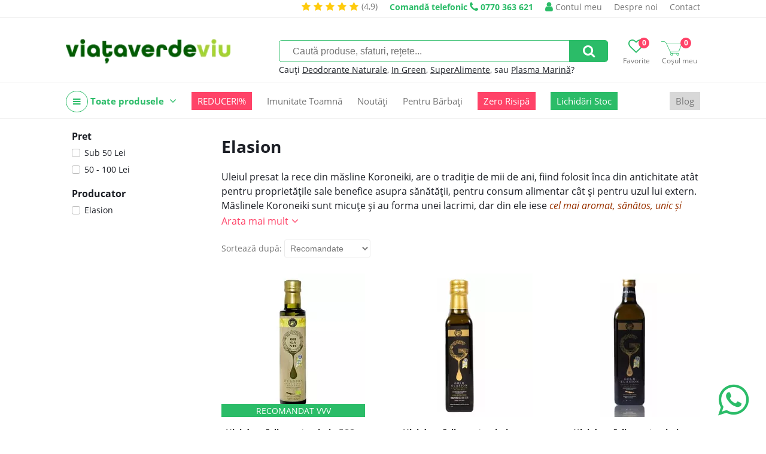

--- FILE ---
content_type: text/css
request_url: https://viataverdeviu.ro/themes/viataverdeviu.ro/css/style.233a71f1fd3edb8299b813f65df42a164f1b476b.css
body_size: 9876
content:
:root{--main-c-btn-bg:#2BBC68;--main-c-btn-bg2:#65BDC2;--main-c-btn-txt:#fff;--main-c-price:#FF4368;--main-c-bg:#fff;--main-c-bg2:#0E2E51;--main-c-bg-tone1:#EFF7F9;--main-c-bg-tone2:#CBE8EB;--main-c-bg-tone2:#F2F5FD;--main-c-bg-tone-dark:#182F35;--main-c-bg-tone-dark-2:#424959;--main-c-text:#1C1F26;--main-c-text-gray:#767676;--main-c-text2:#fff;--main-c-text2gray:#B4B4B2;--main-c-title:#1C1F26;--main-c-title2:#fff;--main-c-title-fancy:#626BEF;--main-c-title-fancy2:#EA6880;--main-c-title-fancy22:#E47E16;--main-c-fancy3:#027FFE;--main-c-fancy4:#FD4D55;--main-c-border-color:#F4F4F4;--main-c-border-color2:#D8D8D8;--main-c-border-highlight:lightgoldenrodyellow;--main-border-radius:5px;--main-border-radius-2x:5px;--main-font-family:'Open Sans';--main-font-family-title:'Open Sans'}@media (max-width:767px){:root{--main-l-width:100%;--main-l-padding-lr:0}}@font-face{font-family:'Open Sans';font-style:italic;font-weight:400;font-stretch:normal;font-display:swap;src:local('Open Sans Regular'),local('OpenSans-Regular'),url(../fonts/OpenSans-italic-latin-ext.woff2) format('woff2');unicode-range:U+0100-024F,U+0259,U+1E00-1EFF,U+2020,U+20A0-20AB,U+20AD-20CF,U+2113,U+2C60-2C7F,U+A720-A7FF}@font-face{font-family:'Open Sans';font-style:italic;font-weight:400;font-stretch:normal;font-display:swap;src:local('Open Sans Regular'),local('OpenSans-Regular'),url(../fonts/OpenSans-italic-latin.woff2) format('woff2');unicode-range:U+0000-00FF,U+0131,U+0152-0153,U+02BB-02BC,U+02C6,U+02DA,U+02DC,U+2000-206F,U+2074,U+20AC,U+2122,U+2191,U+2193,U+2212,U+2215,U+FEFF,U+FFFD}@font-face{font-family:'Open Sans';font-style:normal;font-weight:400;src:local('Open Sans Regular'),local('OpenSans-Regular'),url(../fonts/OpenSans-latin-ext.woff2) format('woff2');unicode-range:U+0100-024F,U+0259,U+1E00-1EFF,U+2020,U+20A0-20AB,U+20AD-20CF,U+2113,U+2C60-2C7F,U+A720-A7FF;font-display:swap}@font-face{font-family:'Open Sans';font-style:normal;font-weight:400;src:local('Open Sans Regular'),local('OpenSans-Regular'),url(../fonts/OpenSans-latin.woff2) format('woff2');unicode-range:U+0000-00FF,U+0131,U+0152-0153,U+02BB-02BC,U+02C6,U+02DA,U+02DC,U+2000-206F,U+2074,U+20AC,U+2122,U+2191,U+2193,U+2212,U+2215,U+FEFF,U+FFFD;font-display:swap}@font-face{font-family:'Open Sans';font-style:italic;font-weight:600;src:local('Open Sans Semibold'),local('OpenSans-SemiBold'),url(../fonts/OpenSans-SemiBold-italic-latin-ext.woff2) format('woff2');unicode-range:U+0100-024F,U+0259,U+1E00-1EFF,U+2020,U+20A0-20AB,U+20AD-20CF,U+2113,U+2C60-2C7F,U+A720-A7FF;font-display:swap}@font-face{font-family:'Open Sans';font-style:italic;font-weight:600;src:local('Open Sans Semibold'),local('OpenSans-Semibold'),url(../fonts/OpenSans-SemiBold-italic-latin.woff2) format('woff2');unicode-range:U+0000-00FF,U+0131,U+0152-0153,U+02BB-02BC,U+02C6,U+02DA,U+02DC,U+2000-206F,U+2074,U+20AC,U+2122,U+2191,U+2193,U+2212,U+2215,U+FEFF,U+FFFD;font-display:swap}@font-face{font-family:'Open Sans';font-style:normal;font-weight:600;font-display:swap;src:local('Open Sans SemiBold'),local('OpenSans-SemiBold'),url(../fonts/OpenSans-SemiBold-latin-ext.woff2) format('woff2');unicode-range:U+0100-024F,U+0259,U+1E00-1EFF,U+2020,U+20A0-20AB,U+20AD-20CF,U+2113,U+2C60-2C7F,U+A720-A7FF}@font-face{font-family:'Open Sans';font-style:normal;font-weight:600;font-display:swap;src:local('Open Sans SemiBold'),local('OpenSans-SemiBold'),url(../fonts/OpenSans-SemiBold-latin.woff2) format('woff2');unicode-range:U+0000-00FF,U+0131,U+0152-0153,U+02BB-02BC,U+02C6,U+02DA,U+02DC,U+2000-206F,U+2074,U+20AC,U+2122,U+2191,U+2193,U+2212,U+2215,U+FEFF,U+FFFD}@font-face{font-family:'Open Sans';font-style:italic;font-weight:700;font-stretch:normal;font-display:swap;src:local('Open Sans Bold'),local('OpenSans-Bold'),url(../fonts/OpenSans-Bold-italic-latin-ext.woff2) format('woff2');unicode-range:U+0100-024F,U+0259,U+1E00-1EFF,U+2020,U+20A0-20AB,U+20AD-20CF,U+2113,U+2C60-2C7F,U+A720-A7FF}@font-face{font-family:'Open Sans';font-style:italic;font-weight:700;font-stretch:normal;font-display:swap;src:local('Open Sans Bold'),local('OpenSans-Bold'),url(../fonts/OpenSans-Bold-italic-latin.woff2) format('woff2');unicode-range:U+0000-00FF,U+0131,U+0152-0153,U+02BB-02BC,U+02C6,U+02DA,U+02DC,U+2000-206F,U+2074,U+20AC,U+2122,U+2191,U+2193,U+2212,U+2215,U+FEFF,U+FFFD}@font-face{font-family:'Open Sans';font-style:normal;font-weight:700;font-display:swap;src:local('Open Sans Bold'),local('OpenSans-Bold'),url(../fonts/OpenSans-Bold-latin-ext.woff2) format('woff2');unicode-range:U+0100-024F,U+0259,U+1E00-1EFF,U+2020,U+20A0-20AB,U+20AD-20CF,U+2113,U+2C60-2C7F,U+A720-A7FF}@font-face{font-family:'Open Sans';font-style:normal;font-weight:700;font-display:swap;src:local('Open Sans Bold'),local('OpenSans-Bold'),url(../fonts/OpenSans-Bold-latin.woff2) format('woff2');unicode-range:U+0000-00FF,U+0131,U+0152-0153,U+02BB-02BC,U+02C6,U+02DA,U+02DC,U+2000-206F,U+2074,U+20AC,U+2122,U+2191,U+2193,U+2212,U+2215,U+FEFF,U+FFFD}body{margin:0;padding:0;background:var(--main-c-bg)}ul{padding:0;margin:0;list-style:disc inside none}hr,form{padding:0;margin:0}ol{margin:0}.video-container{position:relative;padding-bottom:56.25%;padding-top:35px;height:0;overflow:hidden}h1.t{color:var(--main-c-title)!important}div{font-family:var(--main-font-family);font-size:16px;color:var(--main-c-text)}p{padding:0;margin:0;font:16px/24px var(--main-font-family);color:var(--main-c-text)}input,select,textarea{font-size:13px;color:var(--main-c-text)}h1,h2,h3,h5{padding:0;margin:0;font:21px var(--main-font-family);color:var(--main-c-text)}h4{padding:10px 0;margin:0;font:bold 16px/20px var(--main-font-family);color:var(--main-c-text)}h1.t{color:var(--main-c-title2)}h5 > .h-cat{color:var(--main-c-title2);padding-top:5px;font-weight:bolder}a{font-family:var(--main-font-family);font-size:16px;color:var(--main-c-btn-bg);outline:none;text-decoration:none}img{border:0}.cb{display:block;clear:both}#m,.m{width:100%;min-width:300px;max-width:1060px;margin:0 auto;padding-bottom:20px}#m.toggle,.m.toggle,.main-area.toggle{display:none}#r{float:left;width:100%;max-width:750px}.c-w{margin-top:20px;padding-bottom:10px;border-top:1px solid var(--main-c-btn-bg);background:var(--main-c-bg)}.c-w.cat{margin-top:10px;border-top:0;padding-left:5%;padding-right:5%}.c-w-t{padding:18px 0 0 10px;font:18px var(--main-font-family);color:#191919}.page-title{display:block;padding:20px 0;text-align:center;font-weight:bold;font-size:18px;position:relative}.page-title > .hr{display:none}.c2{padding-bottom:15px;border-bottom:1px solid var(--main-c-btn-bg);margin:0 0 10px 0}.extra-title{font-weight:700;font-size:36px;line-height:36px}.button-1{display:inline-block;margin:0 auto;padding:0 25px;cursor:pointer;border:1px solid var(--main-c-btn-bg);text-align:center;color:var(--main-c-bg) !important;font-family:var(--main-font-family);font-weight:bold;font-size:14px;line-height:63px;letter-spacing:2px}.button-1:hover{border:1px solid var(--main-c-btn-bg);background:var(--main-c-btn-bg)}@media (max-width:767px){.spw{margin:0 0vw;width:100vw;box-sizing:border-box;overflow:hidden}.spw > p,.spw > h2{padding-left:20px;padding-right:20px}}@media (min-width:768px){.page-title > .hr{display:block;width:100%;position:absolute;top:34px;z-index:1;height:1px;background:#e7e7e7}.page-title > .txt{background:var(--main-c-bg);position:relative;z-index:2;padding:0 20px}}#hd-w{padding:2px 0 0;background:var(--main-c-bg);border-bottom:1px solid #f1f1f1;position:relative}#hdt-w{display:none}#head{display:table;width:100%;max-width:1060px;margin:0 auto;position:relative}#lg{display:block;width:105px;height:35px;margin:0 auto 7px;overflow:hidden}#ilg{width:100%}.ads-head{clear:both;width:320px;height:50px;margin:0 auto 10px}#h-ic-l{position:absolute;top:6px;left:14px}#h-ic-l > .a-h-ic3{display:block;width:30px;float:left;font-size:22px;text-align:center;color:var(--main-c-btn-bg);position:relative}.a-h-ic3 > .lbl{display:block;margin-top:3px;text-align:center;font-size:10px;font-family:var(--main-font-family);color:var(--main-c-text-gray)}#hm-w{display:none;background:var(--main-c-bg);padding:0 0 4px}#hm-w.toggle{display:block}#hm-toggle.toggle::before{content:'\f00d'}.a-hm,.a-ch-sc{display:block;padding:14px 0 14px 15%;font-family:var(--main-font-family);font-size:11pt;color:var(--main-c-text-gray);border-bottom:1px solid #f1f1f1}.a-hm:hover,.a-ch-sc:hover{color:var(--main-c-btn-bg)}.a-hm.cm-shop{color:var(--main-c-bg);font-weight:bold;background:var(--main-c-btn-bg)}.a-hm > .fa-chevron-down{font-size:11pt;position:relative;top:-1px}.a-hm.Blog,.a-hm.blog,.a-hm.eml,.a-hm.bg-gray{background:#f9f9f9;padding:8px 7%}.a-hm.Blog > .ic,.a-hm.blog > .ic{margin-right:5px;color:var(--main-c-btn-bg);font-size:21px;position:relative;top:3px}.a-hm.eml > .ic.eml{background:url("../images/mail-notif.svg?v=2") top left no-repeat;display:inline-block;width:26px;height:20px;position:relative;top:3px}.a-hm.BLACK{background:#2D2D2D;color:var(--main-c-bg);padding:8px 7%}.a-hm.BLACK:hover{color:#D8D8D8}.a-hm.mark1{background:var(--main-c-price);color:#fff;padding:8px 7%}.a-hm.mark2{background:var(--main-c-btn-bg);color:#fff;padding:8px 7%}#hm > .c-sub{background:var(--main-c-bg);z-index:3;display:none}#hm > .c-sub.v{display:block}#sfrm-toggle{margin-left:10px}#sfrm-w{clear:both;position:relative;width:95%;box-sizing:border-box;display:none;margin:0 auto}#sfrm{display:block;overflow:hidden;height:35px;padding:0;border:1px solid var(--main-c-btn-bg);border-radius:5px}#sfrm-w.toggle{display:block}#sfrm > .in{display:block;float:left;width:100%;box-sizing:border-box;padding:0 67px 0 22px;border:0;background:transparent;font-size:11pt;line-height:35px;color:var(--main-c-text-gray)}#sfrm > .in:focus{outline:none}#sfrm > .sb{display:block;position:absolute;right:0;width:65px;height:35px;border:0;padding:0;overflow:hidden;cursor:pointer;background:var(--main-c-btn-bg);text-align:center;color:#fff;font-size:22px;line-height:35px;z-index:3;border-radius:0 5px 5px 0}.s::-moz-focus-inner,.sb::-moz-focus-inner{border:0}#sfrm-w > .recs{padding:5px 0;font-size:12px;line-height:16px}.a-sfrm-sg{font-size:12px;color:var(--main-c-title);text-decoration:underline}.a-sfrm-sg:hover{text-decoration:none}#sfrm-autocomplete-w{box-sizing:border-box;border-radius:5px;border:1px solid #f1f1f1;border-top:3px solid var(--main-c-btn-bg);background:var(--main-c-bg);position:absolute;z-index:3}#sfrm-autocomplete-w.toggle{display:none}.s-atc-list-title{color:var(--main-c-text-gray);background:#f9f9f9;padding:10px}.search-autocomplete-list{list-style:none}.search-autocomplete-list > .list-item{width:100%;display:table}.search-autocomplete-list > .list-item.s{background:#f9f9f9}.a-atc-item-word{display:block;padding:5px;border-top:1px solid #f1f1f1;color:var(--main-c-text-gray)}.a-atc-item-word:before{font-family:FontAwesome;content:"\f002";color:var(--main-c-btn-bg);margin-right:7px}.a-atc-item-word:hover{color:var(--main-c-price);background:#f9f9f9}.a-atc-p{border-top:1px solid #f1f1f1;padding:5px 0;display:block;width:100%;clear:both}.a-atc-p > .i-p{float:left;width:20%;max-width:70px}.a-atc-p > .tw{float:left;width:80%}.a-atc-p > .tw > .pr{font-weight:bold;font-size:16px;color:var(--main-c-price)}.a-s-atc-more{background:var(--main-c-btn-bg);color:#fff;border-radius:5px;padding:5px 10px;margin:0 0 10px 10px;display:inline-block;font-size:14px;font-weight:bold}#h-ics{position:absolute;right:0;top:0;height:52px;padding:0}.a-h-ic{display:block;float:left;width:35px;height:35px;margin-left:5px;border:1px solid var(--main-c-btn-bg);border-radius:27px;background:url("../images/shopping-cart-small.svg?v=2") center no-repeat;background-size:25px 20px;position:relative;text-align:center}.a-h-ic.eml{background-image:url("../images/mail-notif.svg?v=2")}.a-h-ic.shop{background-image:url("../images/gift-v1.svg?v=2")}.a-h-ic.cart{background-image:url("../images/shopping-cart-small.svg?v=2")}.a-h-ic > .lbl{display:block;width:100%;text-align:center;position:absolute;font-size:12px;bottom:-17px}.a-h-ic.user{display:none;background:none;text-align:center;font-size:32px;line-height:33px}.a-h-ic2{display:inline-block;float:left;height:35px;position:relative;text-align:center}.a-h-ic2.wishlist{width:44px}.a-h-ic2 > .fa-heart-o{font-size:22px;height:22px;display:block}.a-h-ic2 > .lbl{display:block;font-size:10px;color:var(--main-c-text-gray);position:relative;text-align:center}.a-h-ic2 > .n{position:absolute;top:0;right:0;width:18px;display:inline-block;text-align:center;background:var(--main-c-price);border-radius:10px;font-weight:bold;font-size:12px;line-height:18px;color:#fff}.a-h-ic2.cart{width:57px}.a-h-ic2 > .ic-cart{display:block;width:32px;height:22px;background:url("../images/cart.svg?v=2") center no-repeat;background-size:100%}.a-h-ic2 > #h-minicart-n{left:32px}#h-minicart-total{display:none}.swb-flt{display:none}.top-info-phone,.ti{white-space:nowrap;font-size:16px;font-weight:bold;color:var(--main-c-btn-bg)}.top-info-phone > .fa-phone{font-size:18px;position:relative;top:1px}.top-info-phone{display:none;display:block;clear:both;margin:0 auto;text-align:center}.top-info-phone.toggle{display:block}.top-info-phone.desktop{display:none}.top-info-phone.mobile{display:none;padding:7px 0 0}.top-info-phone > .txt{font-size:14px;color:var(--main-c-btn-bg)}.top-meniu-info-bar-mobile.toggle{display:table;width:100%;background:var(--main-c-btn-bg)}.top-info-phone.mobile.toggle{display:block;float:right;clear:none;position:relative;text-align:right;margin-right:10px;margin-top:3px;color:#fff;padding-left:47px}.top-info-phone.mobile.toggle > .ti{display:inline-block;padding-top:3px;font-size:16px;color:#fff}.top-info-phone.mobile.toggle > .fa-phone{border:1px solid #fff;border-radius:15px;padding:5px 7px;position:absolute;top:0;left:0}.top-info-phone.mobile.toggle > .txt{position:absolute;top:-2px;right:0;display:block;font-size:12px;font-weight:bold;color:#fff}.top-meniu-info-bar-mobile > .user{display:none}.top-meniu-info-bar-mobile.toggle > .user{display:block;float:left;color:#fff;width:auto;margin-left:10px;white-space:nowrap;font-size:15px;font-weight:bold}.top-meniu-info-bar-mobile.toggle > .user > .fa-user{border:1px solid #fff;border-radius:15px;padding:5px 7px}@media (min-width:360px){#lg{width:130px}#h-ic-l{left:17px}#h-ics{right:5px}}@media (min-width:400px){#h-ic-l{left:23px}}@media (min-width:420px){#lg{width:120px}#sfrm-w > .recs{font-size:14px}.a-sfrm-sg{font-size:14px}}@media (max-width:767px){.a-hm.main.toggle{display:none}#hm.toggle > .a-hm.main{display:none}.a-hm.main.Blog.toggle,.a-hm.main.mark1.toggle,.a-hm.main.mark2.toggle{display:block}}@media (min-width:768px){#hdt-w{display:block;width:100%;background:var(--main-c-bg);padding:0 0 7px}#hdt{display:table;width:100%;max-width:1060px;margin:0 auto;text-align:right;position:relative}#hd-w{padding:7px 0;background:var(--main-c-bg);border-bottom:1px solid #f1f1f1;border-top:1px solid #f1f1f1}#h-ic-l{display:none}#h-ics{position:inherit;float:right;margin:26px 0 0 10px;padding:0 0 8px}.a-ht{margin-left:20px;font-size:14px;color:var(--main-c-text-gray)}.a-ht > .ic-ht{font-size:18px;position:relative;top:1px;color:var(--main-c-btn-bg)}.a-h-ic2{margin-left:20px}.a-h-ic2 > .lbl{font-size:12px}.a-h-ic2 > .n{width:18px;font-size:12px;line-height:18px}.a-h-ic2 > .fa-heart-o{font-size:26px;height:28px;padding-top:2px;display:block}.a-h-ic2.cart{width:60px}.a-h-ic2.cart.with-total{width:120px}.a-h-ic2.cart.with-total > .lbl{float:right;border-bottom:1px solid #f1f1f1;padding:0 0 2px 10px;margin-bottom:2px}#h-minicart-total{display:inline-block;font-size:14px;color:var(--main-c-price);position:absolute;right:0;top:21px}.a-h-ic2 > .ic-cart{float:left;width:34px;height:24px;margin-top:6px}.a-h-ic2.with-total > .ic-cart{width:44px;height:30px}.top-info-phone.mobile,.top-meniu-info-bar-mobile{display:none}.top-info-phone.desktop{display:inline-block;font-weight:bold}.top-info-phone,.ti{font-size:14px}.a-h-ic{margin-left:10px;display:block;float:left;width:50px;height:50px;background-size:42px 30px}.a-h-ic > .lbl{display:none}.a-h-ic.shop{display:none}.a-h-ic.user{display:block}#sfrm-w{display:block;width:330px;float:right;clear:none;margin:30px 0 0 0}#sfrm > .in{font-size:12pt}}@media (min-width:1024px){#sfrm-w{width:550px}}@media (min-width:1366px){.swb-flt{display:block;position:fixed;top:5%;width:10%;height:90%;max-width:300px;z-index:2}.a-swb-flt{display:block}.a-swb-flt.btm{position:absolute;bottom:0}.i-a-swb-flt{width:100%}.swb-flt.l{left:5px}.swb-flt.d{right:5px}#h-ics{margin-left:20px}}@media (min-width:1450px){.swb-flt{width:12%}}@media (min-width:1500px){.swb-flt{width:14%}}@media (min-width:1600px){.swb-flt{width:16%}.a-swb-flt.btm{width:100%;text-align:center}.a-swb-flt.btm > .i-a-swb-flt{width:auto;max-width:100%}}@media (min-width:1700px){.swb-flt{width:18%}}@media (min-width:1800px){.swb-flt{width:19%}.swb-flt.l{left:20px}.swb-flt.d{right:20px}}@media (min-width:1920px){.swb-flt{width:20%}.swb-flt.l{left:50px}.swb-flt.d{right:50px}}#btmw{clear:both;display:table;width:100%;padding:0 0 30px;background:#23241F;border-bottom:1px solid var(--main-c-btn-bg);position:relative}#btmw.toggle{display:none}.i-btm-bg{position:absolute;top:0;left:0;width:100%}#btm{position:relative;z-index:2;display:table;width:100%;max-width:1060px;margin:0 auto}#b-bg2-w{width:100%;margin:20px 0 0;padding:10px 0;position:relative;display:table}#b-bg2{display:block;position:absolute;z-index:1;top:0;left:0;opacity:0.9;width:100%;height:100%;background:var(--main-c-bg);color:#fff}#b-z2{position:relative;z-index:2}#blg{display:block;clear:both;width:257px;height:85px;margin:0 auto;overflow:hidden}#bilg{display:block;margin:0 auto;width:100%}.b-mn{margin:0;text-align:center;position:relative;z-index:2}.b-mn > h3{display:inline}.a-bm{display:inline-block;margin:0 5px;font-family:var(--main-font-family);font-size:12px;text-transform:uppercase;color:var(--main-c-text)}.a-bm:hover{text-decoration:underline}.a-bm.m2{margin:0 15px;color:#fff}#btr{text-align:center}#btr > .a-b-s{display:inline-block;margin:0 15px;font-size:34px}.a-b-s.fa-facebook-square{color:#465993}.a-b-s.fa-instagram{color:#CD286A}.a-b-s.fa-pinterest{color:#A01021}.a-b-s.fa-youtube-play{color:#F61D0E}#btr > .a-b-s:hover{color:#fff}#btr > .a-b-s.fa-fb-group,#btr > .a-b-s.fa-tiktok{margin-top:4px}#nwlb-t{margin:10px 0;font-weight:bold;font-size:16px;color:#fff;text-align:center;position:relative;z-index:2}#nwlb-t > .c{color:var(--main-c-btn-bg)}.nwl{display:table;margin:0 auto;width:95%}.nwl > .in{display:block;float:left;margin:0 auto;width:60%;box-sizing:border-box;padding:0 0 0 12px;border:0;background:var(--main-c-bg);font-size:14px;line-height:42px;color:var(--main-c-text-gray);border-radius:5px 0 0 5px}.nwl > .sb{display:block;float:left;height:42px;border:0;margin:0;width:40%;padding:0;overflow:hidden;cursor:pointer;background:var(--main-c-btn-bg);text-align:center;color:#fff;font-family:var(--main-font-family);font-weight:bold;font-size:14px;line-height:42px;letter-spacing:2px;border-radius:0 5px 5px 0;-webkit-appearance:none}.nwl > .email2{display:none}#nwlb > .b{position:absolute;left:-5000px}.b-tx{text-align:center;font-family:var(--main-font-family);font-size:12px;color:#fff;position:relative;z-index:2}.a-b-tx{font-weight:bold;font-size:12px;color:#fff}.a-b-tx:hover{text-decoration:underline}#b-z2 > .col3,#b-z2 > .col2{text-align:center}.i-btm-certs{margin-top:20px;max-width:100%}.i-btm-certs2{margin:10px auto 0;max-width:75%}#reviews-shop-score > .main-score{background:#4267B2;display:inline-block;width:58px;height:58px;padding:0;margin:0 0 10px;border-radius:30px;font-size:24px;line-height:58px;text-align:center;color:#fff}.stars-and-txt > .fa-star{margin-right:5px;font-size:18px;color:#FFCB0C}#reviews-shop-score > .stars-and-txt > .txt1{padding-left:5px;font-size:14px}#reviews-shop-score > .stars-and-txt > .txt2{margin-top:5px;font-size:12px;line-height:14px;color:var(--main-c-text-gray)}.stars-and-txt.hdt > .fa-star{font-size:16px}.stars-and-txt.hdt{margin-right:20px}.stars-and-txt.hdt > .txt3{line-height:12px;font-size:14px;color:var(--main-c-text-gray);position:relative;top:-1px}#a-fb-chat-facade{display:block;width:60px;height:60px;background:url("../images/icon-fb-chat-v2.webp") no-repeat;background-size:100% auto;position:fixed;right:20px;bottom:20px}#a-whatsapp-chat-facade{display:block;width:60px;height:60px;position:fixed;right:20px;bottom:20px;font-size:60px}@media (min-width:360px){#nwlb-t{font-size:18px}.nwl > .in{padding-left:22px}}@media (min-width:440px){.nwl{width:auto}.nwl > .in{display:inline-block;float:none;margin:0;width:272px;border-radius:20px}.nwl > .email2{display:none}.nwl > .sb{display:inline-block;float:none;margin:0 0 0 20px;width:auto;padding:0 20px;border-radius:20px}#nwlb-t{font-size:36px}}@media (min-width:480px){.nwl > .in{width:300px;font-size:16px}.nwl > .sb{font-size:16px}}@media (max-width:767px){#blg{display:none}#btr{border-top:1px solid #ddd;border-bottom:1px solid #ddd;padding:5px 0;margin:10px 10px 0}#b-z2 > .col3 > #reviews-shop-score{display:none;margin-top:30px}.b-mn.m2{margin:10px;padding:0 0 10px;border-bottom:1px solid #6F6D6D}}@media (min-width:768px){#nwlb-t{margin:100px 0}#b-bg2-w{margin:100px 0 0;padding:90px 0}#b-z2{width:100%;max-width:1060px;margin:0 auto}.b-mn.m2{margin:50px 0 30px}.a-bm{font-size:18px;line-height:26px}.a-bm.m1{float:left;clear:both;margin:5px 0}.b-mn.m1{float:left;width:30%}#b-z2 > .col2{float:left;width:40%;box-sizing:border-box;border-left:1px solid #EFEAE6;border-right:1px solid #EFEAE6}#blg{margin:0 auto 10px}.i-btm-certs2{margin:0 auto 10px}#b-z2 > .col3{float:left;width:30%;text-align:center}#reviews-shop-score{text-align:center}#b-z2 > .col3 > #reviews-shop-score{position:relative;top:-20px}.b-tx{font-size:18px}.a-b-tx{font-size:18px}}.ads-long{display:table;width:320px;margin:20px auto 0}.ads-long.id2{display:table}.adslot_S1z{display:inline-block;width:336px;height:280px;overflow:hidden}@media (max-device-width:970px){.adslot_S1z.mh{display:none}}.art-ft{float:left;display:block;width:320px;height:240px;margin-top:15px;overflow:hidden;position:relative}.i-ft{width:320px;height:240px}.art-ft > .tw{display:block;position:absolute;bottom:0;left:0;width:94%;padding:10px 3%;background:var(--main-c-text);opacity:0.8;color:#fff}.art-ft > .tw > .t{display:block;font:bold 15px var(--main-font-family);margin-bottom:5px}.s2{margin-left:8px}.art-th-w{float:left;width:99%;height:80px;margin:20px 0 0 1%;position:relative}.art-th{float:left;display:block;overflow:hidden}.i-th{display:block;width:107px;height:80px;float:left}.art-th > .t{float:left;display:block;max-width:239px;max-height:52px;overflow:hidden;padding:4px 0 0 10px;font:15px/16px var(--main-font-family);color:#191919}.art-th > i.r{font:12px var(--main-font-family);color:#9c9c9c;position:absolute;bottom:5px;right:10px}.art-th-c{float:left;display:block;height:24px;overflow:hidden;position:absolute;bottom:0;left:107px;padding:0 9px;background:#50803b;font:14px/24px var(--main-font-family);color:#fff}.art-th-c.minte{background:#95c93d}.art-th-c.spirit{background:#509515}.art-th-c.retete{background:#469b9c}@media (min-width:360px){.art-ft{width:360px;height:270px}.i-ft{width:360px;height:270px}}.art-1c-w{display:table;width:100%;margin:0 auto}.art-1c{width:320px;margin:0 auto 20px;position:relative}.i-art-1c{max-width:1060px;width:100%;margin:0 auto}.ai-art-1c{display:block;text-align:center}.a-art-1c{display:block;overflow:hidden;font-weight:700;font-size:32px;line-height:44px;color:var(--main-c-text);margin:0 0 20px}.a-art-1c:hover{text-decoration:underline}.c-art-1c{margin:20px 0 5px}.a-art-1c-cat{font-weight:600;font-size:16px;text-transform:uppercase;color:#F47D43}@media (min-width:360px){.art-1c{width:90%}}@media (max-width:370px) and ((max-width:330px) or (min-width:360px)){.c-art-1c{margin:20px 5% 5px}.h-art-1c{margin:0 5%}}@media (min-width:1060px){.art-1c-w{margin-top:20px}.art-1c{width:1060px}}.art-more-center{text-align:center;padding:0 0 20px}.art-2c-w{display:table;width:100%;max-width:1060px;margin:0 auto 0;padding:0 0 0;border-top:1px solid #f1f1f1}.art-2c-w.w2{margin:0 auto}.art-2c{width:320px;margin:0 auto 20px;position:relative}.i-art-2c{width:100%;margin:0 auto}.ai-art-2c{display:block;text-align:center}.a-art-2c{display:block;overflow:hidden;font-weight:bold;font-size:18px;color:var(--main-c-text);margin:0 0 20px}.a-art-2c:hover{text-decoration:underline}.c-art-2c{margin:20px 0 5px}.a-art-2c-cat{font-weight:600;font-size:14px;text-transform:uppercase;color:#F47D43}@media (min-width:360px){.art-2c{width:360px}}@media (max-width:370px) and ((max-width:330px) or (min-width:360px)){.c-art-2c{margin:20px 5% 5px}.h-art-2c{margin:0 5%}}@media (min-width:600px){.art-2c{float:left;width:49.06%;max-width:520px}.art-2c:nth-of-type(2n+2){float:right}.h-art-2c{min-height:80px}}.art-3c-w{display:table;width:100%;max-width:1120px;margin:0 auto;border-top:1px solid #f1f1f1}.art-3c-w.w2{padding:0}.art-3c-w-t{text-align:center;padding:60px 0 0}.art-3c{width:320px;margin:0 auto 20px;position:relative}.i-art-3c{width:100%}.a-art-3c{display:block;height:52px;overflow:hidden;font-weight:700;font-size:18px;color:var(--main-c-text);margin:0 0 20px}.a-art-3c:hover{text-decoration:underline}.c-art-3c{margin:20px 0 5px}.a-art-3c-cat{font-weight:600;font-size:14px;text-transform:uppercase;color:#F47D43}.c-art-3c > .a-art-3c-cat,.h-art-3c > .a-art-3c,.c-art-2c > .a-art-2c-cat,.h-art-2c > .a-art-2c{text-decoration:none}@media (min-width:360px){.art-3c{width:360px}}@media (max-width:370px) and ((max-width:330px) or (min-width:360px)){.c-art-3c{margin:20px 5% 5px}.h-art-3c{margin:0 5%}}@media (min-width:768px){.art-3c{float:left;width:30.33%;margin-right:4.5%;width:32.066%;max-width:340px;margin-right:1.9%}.art-3c:nth-of-type(3n){margin-right:0%}}.art-f2{display:block;width:100%;margin-top:30px;overflow:hidden;position:relative;border-top:1px solid #f1f1f1;padding-top:30px}.c-w > .art-f2:first-of-type{padding-top:0;border:0}.a-f2{display:block;margin:0 auto}.i-f2{width:100%}.art-f2 > .tw{clear:both;padding-top:15px}.a-f2-t{display:block;margin:0 0 14px;font-size:18px;color:#191919}.h-f2 > .a-f2-t{text-decoration:none}.a-f2-t:hover{text-decoration:underline}.highlight{background:var(--main-c-btn-bg);padding:2px;border-radius:3px}.art-f2 > .tw > .tx{margin:16px 0 0;font:14px/20px Lato}a.mr{text-decoration:underline}a.mr:hover{text-decoration:none}#side{border-top:2px solid #5aa628;padding-left:10px;width:90%;clear:both}.side-t{display:block;margin:20px 0 0;font:18px var(--main-font-family);color:#191919}#nwlw{margin:20px 0 20px;padding:18px 0 15px;border-radius:15px;background:#94C93D;color:#fff;text-align:center}#nwlw-top-branding{margin:20px 0 0;padding:18px 0 15px;border-radius:15px;background:#94C93D;color:#fff;text-align:center}#nwlw > .fa-envelope{display:block;width:38px;height:29px;padding:0;margin:0 auto;background:#FFFFFF;color:#126700;font-size:38px;line-height:26px;border-radius:4px}#nwl-t{display:block;margin:13px 0 0;font:bold 18px var(--main-font-family)}#nwl-tx{margin:8px 0 13px;font:18px Lato;color:#fff}#nwl{display:block;width:236px;height:24px;padding:1px;overflow:hidden;background:#fff;border:1px solid #fff;margin:0 auto;border-radius:14px}#nwl > .in{display:block;float:left;width:160px;padding:0 4px 0 10px;background:transparent;border:0;font:14px/22px Lato;color:#747d83}#nwl > .sb{display:block;float:right;width:57px;height:24px;border:0;margin:0;padding:0;overflow:hidden;cursor:pointer;background:#F58F2D;border-radius:12px;text-align:center;color:#fff;font:12px/24px Lato}.a-nwl-p{font-size:13px;color:#509515}.a-nwl-p:hover{text-decoration:underline}.ads-side{margin:20px 0 0}.art-s{margin:20px 0 0;display:block;overflow:hidden}.i-ts{display:block;width:107px;height:80px;float:left}.art-s > .t{float:left;display:block;max-width:147px;padding:2px 0 0 10px;font:14px var(--main-font-family);color:#191919}.nav{clear:both;display:table;width:100%;padding:20px 0}.pag{display:table;margin:0 auto}.pag-cb{display:block;clear:both}.pag > .cl{margin:0;padding:0;float:left;display:block;color:#14b1e7;line-height:24px}.a-pg{float:left;display:block;width:40px;height:36px;overflow:hidden;border:1px solid #dddfe2;border-radius:3px;background:#dddfe2;margin:0 5px 10px;font-size:16px;line-height:34px;color:var(--main-c-title);text-align:center}.a-pg.f,.a-pg.n{border-color:#d7d7d7;background:#fff;font-size:18px;font-weight:normal;line-height:34px;padding:0 5px}.a-pg:hover,.a-pg.s,.a-pg.f:hover,.a-pg.n:hover{border-color:var(--main-c-btn-bg);background:var(--main-c-btn-bg)}.a-pg:last-of-type{margin-right:0}#nav-cnt-w{clear:both;padding:0;text-align:center;color:var(--main-c-title)}.c1{color:var(--main-c-btn-bg)}@media (min-width:400px){.c-w{padding-left:10px}.c-w-t{padding-left:0}.u-b{width:40%}.a-f2{max-width:360px}.c-w > .art-ft:nth-of-type(2n+1){margin-right:10px}.art-th-w:nth-of-type(2n+1){margin-right:10px}}@media (min-width:480px){.ads-long{width:100%;max-width:468px}}@media (min-width:600px){.ads-head{clear:none;float:right;margin:20px auto}.c-w.cat{padding-left:10px;padding-right:0}.a-f2{float:left;width:280px;height:157px;margin:0}.art-f2 > .tw{clear:none;float:left;width:300px;padding:0 0 0 15px}#btl{padding-left:20px;border-right:1px solid #eaeaea}.u-b{width:20%;padding-left:0%;padding-bottom:0}}@media (min-width:768px){#h-ic-l{display:none}#lg{float:left;width:275px;height:85px;margin:3px 0 3px 0}.ads-long{display:table;max-width:728px;max-height:350px}#hm-w{display:block;padding:7px 0 4px;border-bottom:1px solid #f1f1f1}#hm{width:100%;max-width:1060px;display:table;margin:0 auto;position:relative}.a-hm{float:left;display:block;margin-left:25px;padding:14px 0;border:0}#hm > .c-sub{position:absolute;top:54px;min-width:220px;padding:0;background:#f9f9f9;border-top:1px solid var(--main-c-btn-bg)}.a-hm:first-of-type{margin-left:0}.a-hm.a-ch-sc{float:none;margin:0;padding:8px 15%}.pag-cb{display:none}.art-th-w{float:left;width:360px;margin:20px 0 0}.art-th > .t{max-width:243px}.c-w.cat{padding-left:0;padding-right:0}.art-f2 > .tw{clear:none;float:left;width:430px;padding:0 0 0 15px}.ic-h-all-cats{padding:10px 11px;border:1px solid var(--main-c-btn-bg);border-radius:20px;color:var(--main-c-btn-bg)}.a-hm.cm-all-cats{padding:7px 0 6px;font-weight:bold;color:var(--main-c-btn-bg)}.a-hm > .fa-angle-down{color:var(--main-c-btn-bg);font-size:18px;padding-left:5px}.a-hm.Blog,.a-hm.blog{float:right;background:#D8D8D8;margin-top:9px;margin-bottom:9px;padding:5px 10px}.a-hm.mark1,.a-hm.mark2{margin-top:9px;margin-bottom:9px;padding:5px 10px}}@media (min-width:919px){.nav{padding-bottom:0}}@media (min-width:1024px){#hm{margin:0 auto}#lg{margin-left:0}.ads-head{width:728px;height:90px;margin:0;padding:0}#side{border:0;clear:none;float:left;width:264px;background:none}#btl{padding-left:40px}}@media (min-width:1060px){#side{width:300px}.art-s > .t{max-width:183px}}#cm-w{}.a-cm-i{display:inline-block;float:right}#cm{display:none}#cm.toggle{display:block}#cm > .c-sub{display:none}#cm > .c-sub.v{display:block}.a-scm{display:block;padding:8px 10%;font-size:11pt;color:var(--main-c-text-gray)}.a-scm:hover{color:var(--main-c-price)}.a-scm.sc2{font-style:italic;padding:8px 7% 8px 14%}.cm-w-t{display:block;padding:15px 5%;background:var(--main-c-btn-bg);font-size:11pt;font-weight:bold;color:#fff}.cm-w-t.desk{display:none}.cm-w-t > .fa-navicon{margin-right:10px}.cm-w-t > .minus{display:none}.cm-w-t.toggle > .minus{display:block}.cm-w-t.toggle > .plus{display:none}#viswr{position:relative;display:block;margin:0 auto;width:100%;overflow:hidden;text-align:center}#viswr.with-arrows{margin-bottom:0}.vis-viewport{position:relative;overflow:hidden;scroll-behavior:smooth;width:100vw}.vis-viewport.no-smooth{scroll-behavior:initial}.vis-ul{width:30000px}.viswr-arrows{width:auto}.viswr-arrows > .ar-v2{display:block;background:#fff;color:#aaa;font-size:34px;height:100%;opacity:0.3;text-decoration:none;float:none;position:absolute;bottom:auto;top:0;left:0}.viswr-arrows > .ar-v2.r{left:auto;right:0}.viswr-arrows > .ar-v2:hover{opacity:0.4}.viswr-arrows > .ar-v2 > .ic-ar{display:inline-block;width:50px;font-size:34px;float:left;position:relative;top:34%}.viswr-arrows > .ar-v2 > .txt{display:inline-block;width:65px;text-align:center;font-size:22px;line-height:50px;font-weight:bold;position:relative;top:-4px}.viswr-arrows > .ar-v2.r > .ic-ar{left:auto;right:0}.viswr-arrows > .ar-v2 > .txt{display:none}.a-swb-m{float:left}.a-swb-m2{float:none;margin-bottom:20px;display:block}.a-swb-m,.i-a-swb-m.anim{animation:0.5s appear-fade-in}@keyframes appear-fade-in{from{opacity:0}to{opacity:1}}.a-vs-bul{display:inline-block;width:10px;height:10px;margin-left:10px;border-radius:10px;background:#707A78}.a-vs-bul:first-of-type{margin-left:0}.a-vs-bul.s{background:#fff}.i-a-swb-m{display:block}.a-swb-m > .txt{display:block;position:relative;z-index:2;background:var(--main-c-btn-bg);color:#fff;font-size:14px}.shop-3cols-info{display:table;clear:both;box-sizing:border-box;width:100%;margin:20px auto 0;padding:0 1%}.s3ci{float:left;display:block;width:33%;margin:0;font-size:9px}.s3ci:nth-of-type(2){margin:0 0.5%}.i-s3ci{display:inline-block;width:28px;height:28px;overflow:hidden;float:left;background:var(--main-c-btn-bg);border-radius:10px;margin-right:5px;text-align:center;font-size:26px;line-height:32px;color:#fff}.i-s3ci.eml{background:url("../images/vvv-comunitate1.svg?v=2") center no-repeat}.i-s3ci.ok1{background:url("../images/ic-ok1.svg?v=2") center no-repeat}.i-s3ci.truck{background:url("../images/vvv-transport1.svg?v=2") center no-repeat}.i-s3ci.reviews{background:url("../images/ic-recenzii.svg") center no-repeat}.a-quick-info-sh{font-size:18px;color:var(--main-c-btn-bg)}.a-s3ci{font-size:9px;color:var(--main-c-btn-bg)}.ic-clr{font-weight:bold;color:var(--main-c-btn-bg)}.b-s3ci{display:block;padding:0;color:var(--main-c-title);font-weight:normal;text-transform:uppercase}.b-s3ci > .txt-quick-info-sh{font-weight:normal;text-transform:none}.swb-4i-c{margin-top:33px;display:block;overflow:hidden}.i-swb-4i{width:100%;display:block}.swb-4i-c.l{margin-right:0%;position:relative}.swb-4i-sm{display:block}.quick-info-sh > .txt-quick-info-sh{font-size:13px}.fti-w{padding:50px 0 0}.fti-w-no-r{padding:50px 0 0}.fti-t{display:none}@media (max-width:439px){.b-s3ci{}.s3ci-txw{width:80%;position:relative;top:2px}.s3ci-txw.t1{width:67%}.s3ci-txw.t3{top:-3px}}@media (min-width:440px) and (max-width:767px){.i-s3ci{width:33px;height:33px}.a-s3ci,.s3ci{font-size:12px;line-height:16px}}@media (max-width:767px){.i-a-swb-m{width:100vw}#viswr > .buls{position:absolute;z-index:3;bottom:0;width:100%;left:0;display:inline-block;margin:0 auto;text-align:center}.a-cm{display:block;padding:10px 7%;margin-top:10px;font-size:14px;line-height:17px;font-weight:600;text-transform:uppercase;color:var(--main-c-text)}.a-cm:first-of-type{}.a-cm:hover{color:var(--main-c-price);background:#f9f9f9}.a-cm.a-bm-hm{float:left;box-sizing:border-box;width:50%;padding:8px 4%;background:#f9f9f9;font-size:12px}.a-cm > .a-cm-i:after{font:normal 26px/1 FontAwesome;content:"\f105";color:var(--main-c-text);position:relative;top:-6px}.a-cm:hover > .a-cm-i:after{color:var(--main-c-price)}.a-cm.n{display:none}.a-cm.o{display:block;background:#f9f9f9;color:#848383;text-transform:none;margin-top:0;border-bottom:1px solid #ccc}.a-cm.o > .a-cm-i{float:left;margin-right:10px}.a-cm.o > .a-cm-i:after{content:"\f104";color:#848383}.s3ci-txw{display:block;width:70%;float:left}.s3ci-txw > .no-mobile{display:none}.swb-4i{width:94%;max-width:440px;margin:20px auto 0}.swb-4i-c2xw{position:relative;overflow:hidden}.swb-4i-c2xw > .viewport{overflow:hidden;scroll-behavior:smooth}.swb-4i-c1xw{margin:20px auto;position:relative;overflow:hidden}.swb-4i-c1xw > .viewport{overflow:hidden;scroll-behavior:smooth}.swb-4i-c2x,.swb-4i-c1x{width:10000px}.swb-4i-c1,.swb-4i-sm{display:block;width:94vw;max-width:440px;float:left}.a-swb-next.mo-only{font-size:38px;color:#aaa;position:absolute;top:10px;right:0;padding:10px;opacity:0.4;background:#fff;border-radius:5px 0 0 5px}.a-swb-next.mo-only.l{display:none}}@media (min-width:768px){.a-cm{display:block;padding:8px 7%;border-top:1px solid #f1f1f1;font-size:11pt;color:var(--main-c-text-gray)}.a-cm:hover{color:var(--main-c-price);background:#f9f9f9}.a-cm:first-of-type{border:0}.a-cm > .a-cm-i:after{content:'>';color:var(--main-c-btn-bg)}.a-cm:hover > .a-cm-i:after{color:var(--main-c-price)}.a-cm.o > .a-cm-i:after{content:'<'}.a-cm.o{background:#f9f9f9}#viswr{width:auto}.entry > #viswr{float:none;max-width:1060px;width:100%}.viswr-arrows > .ar-v2 > .ic-ar{line-height:50px;top:46%;left:0}.viswr-arrows > .ar-v2 > .txt{display:inline-block;float:left;position:absolute;background:#f9f9f9;top:46%;right:50px;text-align:right}.a-swb-m > .txt{font-size:16px}#viswr > .buls{position:absolute;bottom:10px;left:auto;right:20px}#cm-w{position:relative}#cm{display:block}.a-cm{padding:8px 7%}.a-scm{display:block;width:190px;padding:8px 0 8px 5px}.a-scm.sc2{padding-left:10px}#cm > .c-sub.v{display:flex;flex-direction:column;flex-wrap:wrap;justify-content:flex-start;align-items:flex-start;max-height:413px;width:382%;overflow:hidden;z-index:4;border-top:1px solid var(--main-c-btn-bg)}#cm > .c-sub{position:absolute;height:100%;padding:0;z-index:2;top:-1px;left:100%;background:#f9f9f9}.cm-w-t.mob{display:none}.cm-w-t.desk{display:block;padding:15px 0;text-align:center}#viswr{margin-top:27px}.shop-3cols-info{margin:27px auto 0;padding:20px 0;border-top:1px solid #f1f1f1;border-bottom:1px solid #f1f1f1}.s3ci{float:left;display:block;width:33%;margin:0;font-size:11pt}.s3ci:nth-of-type(2){margin:0 0.5%}.a-s3ci,.s3ci{font-size:11pt}.i-s3ci{display:block;width:55px;height:55px;overflow:hidden;float:left;background:var(--main-c-btn-bg);border-radius:10px;margin-right:15px;text-align:center;font-size:31px;line-height:54px;color:#fff}.b-s3ci{font-weight:bold;padding:5px 0 0}.s3ci-txw{}.s3ci-txw > .no-desktop{display:none}.fti-t{display:block;text-align:center;padding:20px 0 50px;font-size:36px;line-height:44px}.swb-4i{display:flex;width:100%;padding:0;margin:50px auto 0}.swb-4i-c2xw{float:left;display:block;width:68.86%;box-sizing:border-box;max-height:420px;margin-top:0;overflow:hidden}.swb-4i-c1{float:left;width:47.5%;margin-left:2.5%;max-width:330px;box-sizing:border-box}.swb-4i-c1:first-of-type{margin-left:0%}.swb-4i-c1xw{float:left;display:block;width:31.14%;max-width:330px;max-height:420px;margin-top:0;overflow:hidden;position:relative}.swb-4i-sm:last-of-type{width:100%;margin-top:0;position:absolute;bottom:0}.a-swb-next.mo-only{display:none}}@media (min-width:800px){.a-scm{width:200px}}@media (min-width:850px){.a-scm{width:205px;padding:8px 0 8px 10px}.a-scm.sc2{padding-left:15px}}@media (min-width:900px){.a-scm{width:215px;padding:8px 0 8px 10px}}@media (min-width:960px){.a-scm{display:block;width:220px;padding:8px 5px 8px 25px}.a-scm.sc2{padding-left:40px;padding-right:0}.viswr-arrows > .ar-v2{line-height:11.5}}@media (min-width:1024px){.viswr-arrows > .ar-v2{line-height:12}.a-cm{padding:8px 12%}.swb-4i-c1{width:50%;margin-left:5%}.swb-4i-c1:first-of-type{margin-left:0%}}@media (min-width:1060px){.viswr-arrows > .ar-v2{line-height:17}.a-cm{padding:8px 15%}}.badge.t.price-abs{position:absolute;top:5px;left:0;padding:2px 3px;background:var(--main-c-price);color:#fff;text-align:center;font-weight:bold;font-size:12px;text-transform:uppercase}.badge.t.price-abs.no{display:none}.badge.new{display:block;position:absolute;top:20%;right:0;background:var(--main-c-btn-bg);min-width:52px;padding:0 10px 1px;box-sizing:border-box}.badge.new:before{content:'NOU';font-size:14px;font-style:normal;color:#fff}.badge.top{display:block;position:absolute;top:33%;right:0;background:var(--main-c-price);min-width:52px;padding:0 10px 1px;box-sizing:border-box}.badge.top:before{content:'TOP';font-size:14px;font-style:normal;color:#fff}.badge.free-shipping{display:block;position:absolute;top:5%;right:0;background:var(--main-c-price);min-width:52px;padding:0 10px 1px;box-sizing:border-box}.badge.free-shipping:before{content:'TRANSPORT GRATUIT';font-size:14px;font-style:normal;color:#fff}.badge.with-gift{display:block;position:absolute;top:46%;right:0;background:var(--main-c-price);min-width:52px;padding:0 10px 1px;box-sizing:border-box}.badge.with-gift:before{content:'+ CADOU';font-size:14px;font-style:normal;color:#fff}.badge.recommended{display:block;position:absolute;left:0;bottom:0;background:var(--main-c-btn-bg);width:100%;text-align:center}.badge.recommended:before{content:'RECOMANDAT VVV';font-size:14px;font-style:normal;color:#fff;padding-bottom:1px}#cat-w{display:block;margin:27px auto 0;max-width:800px;width:100%;overflow:hidden}#cat-t{font-weight:700;font-size:28px}#cat-top{width:90%;padding:0 5%}.li-p{list-style:inside none;width:240px;margin:0 auto 45px;position:relative;text-align:center}.li-p > .pz{display:block;position:relative;overflow:hidden}.i-p{max-width:240px;max-height:240px;aspect-ratio:1;width:100%}.li-p > .ww{border-top:0}.li-p > .ww > .tw{margin:15px 0;height:66px;overflow:hidden}.li-p-t-h{display:block;height:66px;overflow:hidden;line-height:12px;text-align:center}.a-pt{display:inline;vertical-align:middle;font-weight:bold;font-size:14px;line-height:22px;color:#212121}.li-p-t-h > .a-pt{text-decoration:none}.a-psk{font-weight:bold;font-size:12px;color:#414040}.li-p > .ww > .pr{background:#fff;display:block;margin:0 0 15px;width:100%;font-weight:bold;font-size:16px;color:var(--main-c-price)}.pr.with-l{text-align:left}.pr > .lpr{margin-right:6px;color:var(--main-c-title);font-weight:normal;text-decoration:line-through}.pr > .lproc{background:var(--main-c-price);margin-right:6px;border-radius:10px;color:#fff;font-size:12px;padding:0 2px;position:relative;top:-2px}.p2c{display:block;width:100%;box-sizing:border-box;height:40px;margin:0 auto;overflow:hidden;background:var(--main-c-btn-bg);background-size:30px auto;border-radius:5px;color:#fff;text-decoration:none}.p2c > .ic{display:inline-block;width:31px;height:100%;background:url("../images/cart-white.svg") center no-repeat;background-size:30px auto;line-height:40px}.p2c > .txt{display:inline-block;font-size:12px;font-weight:bold;line-height:40px;margin:0;vertical-align:top}.btns{position:relative}.btns > .p2c{text-decoration:none}.btns > .p2wl{font-size:16px;position:absolute;right:0;top:-36px}.btns > .p2sn{width:100;font-size:14px;color:var(--main-c-text-gray)}.p2wl > .tip{display:none;position:absolute;left:-140px;top:3px;width:130px;background:var(--main-c-btn-bg);font-size:14px;color:#fff}.btns > .p2wl.added{color:var(--main-c-price)}.btns > .p2wl:hover > .fa-heart-o:before,.btns > .p2wl.added > .fa-heart-o:before{content:"\f004"}.p2wl:hover > .tip{display:block}.p2p{display:none}.li-p > .ww > .p2sn{position:absolute;bottom:0;display:block;width:100%;height:32px;overflow:hidden;background:#efefef;border-radius:20px;font-size:12px;font-weight:bold;line-height:32px;color:#444;text-decoration:underline}.a-psk:hover,.a-pt:hover{color:var(--main-c-btn-bg)}.cat-w-descr{padding:20px 0 0}#cat-descr-txt{overflow:hidden}.a-cat-show-more{display:inline-block;margin-top:5px;color:var(--main-c-price)}.a-cat-show-more:hover{}.a-cat-show-more:after{padding-left:5px;font-family:FontAwesome;font-size:18px;content:"\f106"}.a-cat-show-more.more:after{content:"\f107"}.i-cat{width:100%}.srt{padding:20px 0 0;font-size:14px;color:#777}#sslct{padding:5px;border:1px solid #ececec;border-radius:3px;background:#fff;font-size:14px;color:#777}.swb-3rd{text-align:center;margin:20px 5% 0}.i-swb-3rd{display:block;max-width:330px;margin:0 auto}.swb-3rd-tx-w{text-align:left;background:#F7F7F7;padding:10px 5%}.swb-3rd-tx-w > .txt2{display:block}.a-swb-3rd-tx{color:var(--main-c-title)}.a-swb-3rd-tx > .ic{color:var(--main-c-btn-bg)}#cat-w > .products{margin-top:27px}.products-rollerDiv > .ar-v2{display:none}.side-box-tt{font-size:18px;display:none}.side-box-tt.toggle{display:block}.side-box{display:none}.side-box.toggle{display:block}#side-toggle{font-size:18px}@media (max-width:359px){.i-swb-3rd{width:100%}}@media (min-width:340px) and (max-width:514px){.products{margin:0 auto}.li-p{float:left;width:46%;margin:0 0 45px 3%}.li-p:nth-of-type(2n+1){clear:left}.i-p{width:100%}}@media (min-width:515px) and (max-width:767px){.products{margin:0 auto;width:515px}.li-p{float:left;margin:0 0 45px 30px}.li-p:nth-of-type(2n+1){float:left;margin-left:0}}@media (max-width:767px){.li-p > .ww > .pr{font-size:14px;padding-top:20px}.li-p > .ww > .pr.with-l{padding-top:0;text-align:center}.li-p > .ww > .pr.with-l > .lpr{font-weight:normal;margin-right:0}.pr.with-l > .prw2{display:block}}@media (min-width:768px){#side{float:left}#side.cat{padding-top:30px;width:207px}#side-toggle{display:none}.side-box-tt,.side-box{display:block}#cat-w.with-side{float:right}#cat-top{width:auto;padding:0}.products{margin:0 auto;width:auto}.li-p{border:0;float:left;margin:0 0 45px 30px}.li-p > .pz{height:240px}.products.desk-4 > .li-p{width:22.34%;margin:0 0 45px 3.54%}.products.desk-4 > .li-p:nth-of-type(4n+1){margin-left:0}#cat-w > .products > .li-p{width:30%;margin:0 0 45px 5%}#cat-w > .products > .li-p:nth-of-type(3n+1){margin-left:0}.p2c{float:left;width:57%;height:50px;line-height:50px;border-radius:5px}.p2c > .txt{line-height:50px}.p2p{display:block;float:right;width:39%;box-sizing:border-box;height:50px;overflow:hidden;border:1px solid var(--main-c-btn-bg);border-radius:5px;font-size:12px;line-height:48px;font-weight:bold;color:var(--main-c-title)}.btns > .p2sn{float:left;width:57%}.btns > .p2wl{font-size:16px;top:-38px}.swb-3rd{display:flex;margin:45px 0 0;text-align:left}.swb-3rd-c{float:left;width:31.14%;max-width:330px}.swb-3rd-tx-w{float:left;width:68.86%;padding:30px 3.3% 0;max-width:730px;box-sizing:border-box}.products-rollerDiv-w{width:768px;margin:0 auto;position:relative}.products-rollerDiv{width:768px;overflow:hidden}.products.roller{width:9000px}.products.roller > .li-p{width:172px;margin:0 27px 45px 0}.products-rollerDiv > .ar-v2{display:block;font-size:34px;line-height:50px;text-decoration:none}.ar-v2{display:block;width:50px;height:50px;position:absolute;top:100px;left:0;background:#f9f9f9;text-align:center;font-size:34px;line-height:50px;color:#aaa}.ar-v2.r{left:auto;right:0}}@media (min-width:940px){.products-rollerDiv-w,.products-rollerDiv{width:940px}.products.roller > .li-p{width:210px;margin:0 33.3px 45px 0}.pr > .lproc{padding:0 5px}}@media (min-width:1060px){.products-rollerDiv-w,.products-rollerDiv{width:1060px}.products.roller > .li-p{width:240px;margin:0 33.3px 45px 0}}@media (min-width:1200px){.products-rollerDiv > .ar{left:-70px}.products-rollerDiv > .ar.r{left:auto;right:-70px}}.ui-dialog.product-added{z-index:1000;background:#fff}.ui-dialog-titlebar > .ui-dialog-titlebar-close{display:inline-block}.ui-dialog.product-added > .ui-dialog-content{padding:0 20px 20px}.ui-dialog.product-added > .ui-dialog-titlebar{height:20px;padding:0}.ui-dialog.product-added > .ui-dialog-titlebar > .ui-dialog-titlebar-close{width:20px;height:20px;padding:0;text-align:center}.ui-dialog.product-added > .ui-dialog-titlebar > .ui-dialog-titlebar-close:before{font:18px/1 FontAwesome;color:var(--main-c-text-gray);content:"\f00d"}#p-added2cart > .ic-ok{display:block;width:200px;height:200px;margin:0 auto;overflow:hidden;background:#fff;background-size:100% auto;border-radius:100px;text-align:center;font-size:110px;line-height:200px;color:var(--main-c-btn-bg);}#p-added2cart > .ic-ok.border{border:1px solid #f1f1f1}#p-added2cart > .t{font-size:20px;display:block;box-sizing:border-box;padding:10px 0;text-align:center}#p-added2cart > .btns{padding-top:20px}#p-added2cart > .btns > .cc{position:unset;height:auto;margin:0;display:block;width:100%;padding:7px 0;border-radius:5px;background:var(--main-c-btn-bg);box-sizing:border-box;font-size:14px;font-weight:bold;color:#fff;text-align:center}.p_added_b2cart{display:block;width:100%;margin:15px 0 0;border-radius:5px;box-sizing:border-box;font-size:16px;color:var(--main-c-btn-bg);text-decoration:underline;text-align:center}.p_added_b2cart:hover{text-decoration:none}@media (max-width:500px){#p-added2cart > .t{font-size:16px}}@media (max-width:767px){.ui-dialog.product-added{display:block;overflow:hidden;position:fixed;left:50%;top:50%;transform:translate(-50%,-50%);width:90%;box-sizing:border-box;padding:0}}@media (min-width:768px){.ui-dialog.product-added{position:fixed;left:50%;top:50%;transform:translate(-50%,-50%)}}.wy-row.pricing-plans.v1,.pricing-plans.v1{padding-left:30px;padding-right:30px}@media (max-width:439px){.ftr.cards.v2,.ftr.cards.v3,.ftr.cards.laureal{padding-left:0 !important;padding-right:0 !important}}@media (max-width:399px){.ftr.vertical.cards{padding-left:10px;padding-right:10px;box-sizing:border-box}}@media (min-width:400px) and (max-width:767px){.ftr.vertical.cards{padding-left:30px;padding-right:30px;box-sizing:border-box}}@media (min-width:768px){.spw > .w-page-content,.entry > .w-page-content{padding-left:30px;padding-right:30px}.ftr.vertical.cards.x2{padding-left:30px}}@media (min-width:1060px){.reviews-ftr > .rv-ftr.v2{width:640px}}@media (min-width:1440px){.rv-ftr-heart > .fa-heart{margin-left:5px !important;padding:5px !important;font-size:14px !important}.rv-ftr-heart > .fa-heart:first-of-type{margin-left:0 !important}}

--- FILE ---
content_type: text/css
request_url: https://viataverdeviu.ro/themes/viataverdeviu.ro/modules/filters/css/filters.30b8c30f0a4cbe9e8421cf7cc946490f741c26d8.css
body_size: 1556
content:
#fltRw{display:none}#fltRw.v{display:table}.flt-grp-t{display:block;padding:4px 0 3px;margin:4px 0 0;font-size:18px;font-weight:bold}.flt-t.close{background:#e0e1e2}.flt-t.close::before{content:"+";color:var(--main-c-price);padding:0 2px 0 4px}ul.flt-w{list-style:none;padding:0;margin:0 0 15px}ul.flt-w.with-more{margin-bottom:0}.flt-w.select{width:100%;box-sizing:border-box;margin-bottom:10px;padding:4px;border:1px solid #E6E7E8;border-radius:3px;background:#fff;font-size:14px;color:#222}.flt-w > .flt{margin:2px 0 6px}.flt-w > .flt > .c{margin:6px 6px 0 0;float:left}.flt-lb{cursor:pointer;font-size:9pt;padding:0;margin:0}.flt-lb > .flt-cnt{float:right;color:#757c81}.flt-sw{display:table;width:100%;padding:0 0 4px;border-bottom:1px solid #E6E7E8;margin:0 0 15px}.flt-sw-x{clear:both;display:block;float:left;margin:0 0 10px;color:#14b1e7}.flt-sw-x > .fa-times-circle{font-size:14px;position:relative;top:1px;margin:0 4px 0 0;color:#979ea3}.flt-sw-x:hover,.flt-sw-x:hover > .fa-times-circle,#fltRst,#fltRst > .fa-times-circle{color:var(--main-c-price)}#fltRst:hover{text-decoration:underline}@media (max-width:767px){.flt-srt{display:table;width:100%}#a-flt-m-btn-show{margin-top:20px;display:block;float:left;padding:5px 10px;border:1px solid var(--main-c-btn-bg);border-radius:3px;background:var(--main-c-btn-bg);font-size:14px;color:var(--main-c-bg)}.flt-srt > .srt{float:right}#sslct{border:1px solid var(--main-c-btn-bg);background:var(--main-c-btn-bg);color:var(--main-c-bg);padding:7px 10px 6px;box-sizing:border-box;width:132px}.flt-srt > .srt > .ttl{display:none}#flt-bg{display:none;position:fixed;z-index:99;top:0;left:0;width:100%;height:100%;background:var(--main-c-text);opacity:0.7}#flt-bg.toggle{display:block}#filters{position:fixed;z-index:100;bottom:0;left:0;width:100%;height:70%;box-sizing:border-box;background:var(--main-c-bg)}.flt-h-m{padding:0 5%;border-bottom:1px solid var(--main-c-border-color2);font-weight:bold}.flt-h-m > .t{display:inline-block;padding:15px 0}.flt-close{margin-top:10px;padding:5px 10px;font-size:18px;line-height:22px;float:right;color:var(--main-c-text)}.flt-panel-l{padding:0;width:150px;float:left;background:var(--main-c-border-color);height:100%}.flt-t{background:var(--main-c-border-color);border-left:5px solid var(--main-c-border-color);padding:10px 0 10px 10px;margin:0;cursor:pointer;display:block;font-size:16px;color:var(--main-c-text)}.flt-t.toggle{border-color:var(--main-c-btn-bg);background:var(--main-c-bg)}.flt-panel-r{float:left;margin-top:10px}.flt-grp{width:200px;margin-left:10px;display:none;overflow-x:scroll}.flt-grp.toggle{display:block}.a-flt-moreless,.flt-w-more{display:none}#side.cat{padding-top:0;border-top:0;padding-left:0}.flt-sw{padding-left:15px;margin:15px 0 0}.flt-b-m{width:100%;padding:10px 5%;box-sizing:border-box;position:fixed;left:0;bottom:0;border-top:1px solid var(--main-c-border-color2);background:var(--main-c-bg);font-weight:bold;text-align:center}#fltGo{display:inline-block;background:var(--main-c-btn-bg);color:var(--main-c-bg);padding:5px 15px;border-radius:5px}}@media (min-width:400px) and (max-width:767px){.flt-panel-l{width:40%}.flt-panel-r{width:60%}.flt-grp{width:100%}}@media (min-width:768px){#a-flt-m-btn-show,.flt-panel-l,#flt-bg,.flt-h-m,.flt-b-m{display:none}.flt-t{display:block;padding:4px 0 3px;margin:4px 0 0;font-size:16px;font-weight:bold;color:var(--main-c-text)}.flt{}.flt > .c{display:none}.flt > .lbl{font-size:14px;cursor:pointer}.flt > .lbl:before{border:1px solid #bbb;display:inline-block;width:12px;height:12px;overflow:hidden;content:'';margin-right:7px;border-radius:3px;position:relative;top:2px;text-align:center;font-family:FontAwesome;font-size:11px;line-height:12px}.flt > .c:checked + .lbl:before{border-color:#07f;background:#07f;content:"\f00c";color:#fff}ul.flt-w.partial{max-height:147px;overflow:hidden}.a-flt-moreless{font-size:14px}.a-flt-moreless:hover{color:var(--main-c-price)}.a-flt-moreless > .plus{font-size:16px;font-weight:bold;position:relative;top:1px}.flt-w-more{display:none;position:absolute;top:0;left:0;z-index:100;width:700px;height:430px;box-sizing:border-box;padding:10px 15px;background:var(--main-c-bg);border-radius:5px;box-shadow:0 0 20px 0 var(--main-c-border-color);box-shadow:10px 10px 20px 0 var(--main-c-border-color2)}.flt-w-more.toggle{display:block}.flt-more-ttl-w{padding:0 0 10px;border-bottom:1px solid var(--main-c-border-color)}.flt-more-ttl-w > .flt-t{margin:0 10px 0 0;float:left}.a-flt-more-x{float:right;color:var(--main-c-text);margin:5px 5px 0 0;font-size:18px}.flt-more-q{border:1px solid var(--main-c-border-color2);width:80px;padding:5px;border-radius:3px;font-size:14px}.flt-more-list-w{width:100%;clear:both;height:300px;overflow-y:scroll}ul.flt-w.toggle > .flt{float:left;width:33%}ul.flt-w.toggle > .flt.char{position:relative;width:100%;margin-top:5px;color:#aaa}.flt.char > .char{float:left;background:var(--main-c-bg);padding-right:20px;position:relative;z-index:2;font-size:20px}.flt.char > .sp{display:block;position:absolute;top:15px;left:0;width:99%;height:1px;z-index:1;background:var(--main-c-border-color)}.flt.dn{display:none}.flt-more-btns{float:left;clear:both;width:100%;box-sizing:border-box;border-top:1px solid var(--main-c-border-color2);margin-top:10px;padding-top:15px;background:var(--main-c-bg);z-index:3}.a-flt-more-go{background:var(--main-c-btn-bg);border:1px solid var(--main-c-btn-bg);padding:10px 20px;font-size:14px;color:var(--main-c-bg);display:inline-block;float:left;border-radius:5px;margin-right:10px}.a-flt-more-reset-partial{background:var(--main-c-bg);border:1px solid var(--main-c-btn-bg);padding:10px 20px;font-size:14px;color:var(--main-c-btn-bg);display:inline-block;float:left;border-radius:5px}#side.cat{padding-top:10px}}

--- FILE ---
content_type: text/css
request_url: https://viataverdeviu.ro/themes/viataverdeviu.ro/modules/cookie_consent/css/consent.f5419f1eaf4bbdecd8ce5ddedf881af9089b5eb1.css
body_size: 1304
content:
#cookie{border-top:10px solid var(--main-c-btn-bg);display:none;position:fixed;bottom:0;width:100%;background:var(--main-c-bg);text-align:left;color:var(--main-c-bg);z-index:5}#cookie.bg-dark{background:var(--main-c-bg-tone-dark)}#cookie.v{display:block}#cookie-agree{background:var(--main-c-btn-bg);padding:4px;border-radius:3px;color:var(--main-c-text)}#cookie > .cki-col{box-sizing:border-box;padding:15px;font-size:14px}#cookie > .cki-col > .title{font-weight:bold;font-size:18px}#cookie.bg-dark > .cki-col,#cookie.bg-dark > .cki-col > .title,#cookie.bg-dark > .cki-col > .text{color:var(--main-c-bg)}.cki-btns{margin:20px 0;display:table;width:100%;clear:both}.a-cookie-btn{display:block;box-sizing:border-box;width:47%;float:left;text-align:center;font-weight:bold;padding:10px 0;background:var(--main-c-price);color:var(--main-c-bg)}.a-cookie-btn.all-no{float:right}.cki-points{list-style:none}.cki-points{color:var(--main-c-bg)}.cki-points > li{margin-top:5px}.cki-points > li:before{content:'✓';color:green;padding-right:5px}.cki-colored{font-weight:bold;color:var(--main-c-price)}.a-cookie-link{color:var(--main-c-price)}#cookie-mngm-w{position:fixed;top:0;left:0;width:100%;height:100%;z-index:999;padding:15px;box-sizing:border-box;background:var(--main-c-bg);border:10px solid #ccc;border-radius:5px}#cookie-mngm-w.dn,#cookie-mngm-bg.dn{display:none}#cookie-mngm-w > .title{box-sizing:border-box;height:50px;font-size:22px}.a-cookie-dialog-x{float:right;display:inline-block;box-sizing:border-box;width:30px;height:30px;line-height:28px;text-align:center;background:#f1f1f1;font-weight:bold}#cookie-mngm-cnt{width:100%}#cookie-mngm-btns{width:100%;display:table;padding:10px 0 0;height:50px}#cookie-mngm-btns > .save-prefs.dn{display:none}#cookie-mngm-cnt > .tab-names{box-sizing:border-box;background:#eee}.a-cki-tab{display:block;box-sizing:border-box;width:100%;padding:0 0 0 20px;height:40px;line-height:40px;color:var(--main-c-text-gray);border-radius:5px}.a-cki-tab.s{background:var(--main-c-bg)}.a-cki-tab:hover{background:#ccc}#cookie-mngm-cnt > .tabs{box-sizing:border-box;padding:15px 0 0 15px}.cki-tab{display:none}.cki-tab.v{display:block}.cki-tab > .title > .l{float:left;font-weight:bold}.cki-tab-t-r{float:right;font-weight:bold}.cki-tab-t-r.text-mutted{color:#888}.cki-tab-t-r > .text.green{color:green}.cki-tab-t-r > .text.red{color:red}.a-cki-tab-opt{display:inline-block;width:40px;box-sizing:border-box;padding:3px 0;border:1px solid #f1f1f1;text-align:center;font-size:14px;color:#000}.a-cki-tab-opt.no{margin-left:10px}.a-cki-tab-opt.s{color:#fff}.a-cki-tab-opt.no.s{background:red;border-color:red}.a-cki-tab-opt.yes.s{background:green;border-color:green}.a-cki-tab-more{display:inline-block;margin-top:10px;color:var(--main-c-price)}.cki-tab-more{margin-top:10px;display:none}.cki-tab-more.toggle{display:block}.cki-table{border-collapse:collapse;width:100%;font-size:14px}@media (max-width:767px){#cookie-agree{display:block}#cookie-mngm-bg{display:none}#cookie-mngm-cnt > .tab-names{width:100%}#cookie-mngm-cnt > .tabs{box-sizing:border-box;width:100%;padding:15px 0 0 0}.cki-tab{width:100%}.cki-tab-text{width:100%;margin-top:20px;height:100px;overflow-x:scroll}.cki-tab-t-r{width:100%;float:right}#cookie-mngm-btns{width:100%;position:absolute;left:0;bottom:0;padding:10px 0 0;height:50px}#cookie-mngm-btns > .all-yes{float:right;width:45%}#cookie-mngm-btns > .save-prefs{float:left;font-size:14px;width:50%;background:var(--main-c-bg);color:var(--main-c-text);border:1px solid var(--main-c-price);padding:10px 0;text-align:center}}@media (max-height:700px) and (max-width:767px){#cookie,.cki-col,.cki-col > .text{font-size:14px}.a-cki-tab{font-size:14;height:35px;line-height:30px}#cookie{max-height:100%;overflow-x:scroll}}@media (min-width:440px) and (max-width:767px){#cookie-mngm-btns > .save-prefs{width:45%}}@media (min-width:768px){#cookie{width:70%;padding:0 15%}#cookie > .cki-col{float:left;width:80%;padding-top:40px}#cookie > .cki-col:last-of-type{float:left;width:20%;padding:0 15px 15px}.cki-btns{margin:20px 0 0}.a-cookie-btn{width:100%;font-weight:normal;font-size:14px;margin-bottom:10px}#cookie-mngm-bg{display:block;width:100%;height:100%;position:fixed;top:0;left:0;box-sizing:border-box;z-index:99;background:var(--main-c-text);opacity:0.7}#cookie-mngm-w{position:fixed;top:10%;left:15%;width:70%;height:550px}#cookie-mngm-cnt{border-top:1px solid #eee;border-bottom:1px solid #eee;height:400px;width:100%}#cookie-mngm-cnt > .tab-names{float:left;width:22%;height:100%}#cookie-mngm-cnt > .tabs{float:left;box-sizing:border-box;width:78%;height:100%;padding:15px 0 0 15px}.cki-tab-text{float:left;width:100%;margin-top:20px;height:340px;overflow-x:scroll}#cookie-mngm-btns{width:100%;display:table;padding:10px 0 0;height:50px}#cookie-mngm-btns > .save-prefs{margin-right:10px;float:right;width:220px;background:var(--main-c-bg);color:var(--main-c-text);border:1px solid var(--main-c-price);padding:9px 0}#cookie-mngm-btns > .all-yes{float:right;width:180px}}@media (min-width:768px) and (max-width:1399px){#cookie > .cki-col{width:70%}#cookie > .cki-col:last-of-type{width:30%}}

--- FILE ---
content_type: text/javascript
request_url: https://viataverdeviu.ro/themes/viataverdeviu.ro/modules/filters/js/filters.0f14d81029118712c2e9e34cee7a042a268d7e2c.js
body_size: 1987
content:
if(document.readyState=='interactive'||document.readyState=='complete'){filters_init();}
else{document.addEventListener('DOMContentLoaded',filters_init);}
function filters_init(){var wr_bare=document.getElementById('filters');if(!wr_bare){return true;}
var btn_go=document.getElementById('fltGo');var btn_reset=document.getElementById('fltRst');var is_num_p=false;function go_clk(ev){var url=getUrl();window.location=url;if(ev){ev.preventDefault();}
return false;}
function reset_clk(ev){if(ev.target.className.indexOf('a-flt-more-reset-partial')>-1){var i,chk;var els=this.parentNode.previousSibling.firstChild.children;for(i=0;i<els.length;i++){chk=els[i].firstChild;if(chk.checked){chk.removeAttribute('checked');}}
go_clk(null);}
else if(btn_go&&window.innerWidth<768){var i;for(i=0;i<filters_els.length;i++){if(filters_els[i].checked){filters_els[i].removeAttribute('checked');}}
go_clk(null);}
else{var url=document.getElementById('flt-link').value;window.location=url;}
ev.preventDefault();return false;}
function getUrl(){var el=document.getElementById('flt-link');var url=el.value;var sep='';var v='';var el;for(var i=0;i<filters_els.length;i++){el=filters_els[i];if(el.type==='hidden'||el.checked||(el.nodeName=='SELECT'&&el.value)){url+=sep+el.value;sep=',';}}
if(location.hash){url+=location.hash;}
return url;}
function maybe_recalc_or_go(el){if(is_num_p){var url=getUrl()+'&ajax-filters=1';$.ajax({'type':'GET','url':url,'success':filters_responded,'async':false});}
else if(window.innerWidth>=768){var p=el.parentNode.parentNode;if(p.className.indexOf('toggle')>-1){return true;}
go_clk(null);}}
function filters_responded(data,status){if(!data){return true;}
data=$('<div>'+data+'</div>');$('block',data).each(function(i,el){var id=el.getAttribute('id');var el_orig=document.getElementById(id);if(el_orig){el_orig.innerHTML=el.innerHTML;}});}
function a_moreless_clk(ev){var p1=this.parentNode;var p2=p1.nextSibling;var el,els=null,i=0;if(this.className.indexOf('toggle')==-1){this.classList.add('toggle');p1.style.height=p1.clientHeight+'px';p2.firstChild.appendChild(p1.firstChild);el=p1.firstChild;el.classList.remove('partial');el.classList.add('toggle');p2.children[1].appendChild(el);els=el.children;var prev='',l='',li=null;for(i=0;i<els.length;i++){if(els[i].children[0].checked){continue;}
l=els[i].children[1].innerText[0];if(prev!=l){li=document.createElement('li');li.innerHTML='<span class="char">'+l+'</span><i class="sp"></i>';li.className='flt char';el.insertBefore(li,els[i]);i++;prev=l;}}
p2.classList.add('toggle');p2.style.left=(p1.offsetLeft-15)+'px';p2.style.top=(p1.offsetTop-10)+'px';}
else{this.classList.remove('toggle');p2.classList.remove('toggle');var c='',tmp,el2;el=p2.children[1].firstChild;el.classList.add('partial');el.classList.remove('toggle');els=el.children;for(i=els.length-1;i>=0;i--){c=els[i].className;if(c.indexOf('char')>-1){els[i].remove();continue;}
if(c.indexOf('dn')>-1){els[i].classList.remove('dn');}}
p1.prepend(el);p1.prepend(p2.firstChild.lastChild);}
ev.preventDefault();return false;}
function a_moreless_x_clk(ev){var el=this.parentNode.parentNode.previousSibling.getElementsByClassName('a-flt-moreless')[0];el.click();ev.preventDefault();return false;}
var els_t,els_g;function a_t_clk(ev){var i;for(i=0;i<els_t.length;i++){if(els_t[i].className.indexOf('toggle')==-1){continue;}
els_t[i].classList.toggle('toggle');els_g[i].classList.toggle('toggle');break;}
this.classList.toggle('toggle');var tid=this.dataset.tid;for(i=0;i<els_g.length;i++){if(els_g[i].dataset.tid==tid){els_g[i].classList.toggle('toggle');break;}}
ev.preventDefault();return false;}
function a_m_show_clk(ev){wr_bare.classList.toggle('toggle');wr_bare.previousSibling.classList.toggle('toggle');var els,i;els_t=wr_bare.getElementsByClassName('flt-t');els_g=wr_bare.getElementsByClassName('flt-grp');if(wr_bare.className.indexOf('init-mobile')==-1){var panel=wr_bare.getElementsByClassName('flt-panel-l')[0];var h=0;try{h+=wr_bare.getElementsByClassName('flt-h-m')[0].clientHeight;}
catch(e){}
try{h+=wr_bare.getElementsByClassName('flt-sw')[0].clientHeight;}
catch(e){}
try{h+=wr_bare.getElementsByClassName('flt-b-m')[0].clientHeight;}
catch(e){}
h=panel.clientHeight-h;var h_str=h+'px';panel.style.height=h_str;h-=29;h_str=h+'px';wr_bare.getElementsByClassName('flt-panel-r')[0].style.height=h_str;for(i=0;i<els_t.length;i++){panel.appendChild(els_t[i]);els_t[i].addEventListener('click',a_t_clk);els_g[i].style.height=h_str;}
els_t[0].classList.add('toggle');els_g[0].classList.add('toggle');wr_bare.classList.add('init-mobile');}
ev.preventDefault();return false;}
function a_m_close_clk(ev){wr_bare.classList.toggle('toggle');wr_bare.previousSibling.classList.toggle('toggle');ev.preventDefault();return false;}
function chk_clk(ev){maybe_recalc_or_go(this);}
function q_keyup(ev){var v=this.value.toLowerCase().trim();var p=this.parentNode.nextSibling.firstChild;var els=p.children;var i=0,j=0,el=null,el2=null,c='',found=false;if(v){for(i=0;i<els.length;i++){el=els[i];if(el.className.indexOf('char')>-1){continue;}
if(el.lastChild.innerText.toLowerCase().indexOf(v)>-1){el.classList.remove('dn');}
else{el.classList.add('dn');}}
for(i=0;i<els.length;i++){el=els[i];if(el.className.indexOf('char')==-1){continue;}
found=false;for(j=i+1;j<els.length;j++){c=els[j].className;if(c.indexOf('char')>-1){break;}
if(c.indexOf('dn')==-1){found=true;break;}}
if(!found){el.classList.add('dn');}}}
else{for(i=0;i<els.length;i++){els[i].classList.remove('dn');}}}
var els,el,i;var filters_els=wr_bare.getElementsByClassName('c');for(i=0;i<filters_els.length;i++){filters_els[i].addEventListener('change',chk_clk);}
if(btn_go){btn_go.addEventListener('click',go_clk);is_num_p=document.getElementById('flt-n-p');}
if(btn_reset){btn_reset.addEventListener('click',reset_clk);}
if(window.innerWidth<768){el=document.getElementById('a-flt-m-btn-show');if(el){el.addEventListener('click',a_m_show_clk);}
els=wr_bare.getElementsByClassName('flt-close');for(i=0;i<els.length;i++){els[i].addEventListener('click',a_m_close_clk);}}
else{els=wr_bare.getElementsByClassName('a-flt-moreless');for(i=0;i<els.length;i++){els[i].addEventListener('click',a_moreless_clk);}
els=wr_bare.getElementsByClassName('a-flt-more-x');for(i=0;i<els.length;i++){els[i].addEventListener('click',a_moreless_x_clk);}
els=wr_bare.getElementsByClassName('flt-more-q');for(i=0;i<els.length;i++){els[i].addEventListener('keyup',q_keyup);}
els=wr_bare.getElementsByClassName('a-flt-more-go');for(i=0;i<els.length;i++){els[i].addEventListener('click',go_clk);}
els=wr_bare.getElementsByClassName('a-flt-more-reset-partial');for(i=0;i<els.length;i++){els[i].addEventListener('click',reset_clk);}}
var els2,j;els=wr_bare.getElementsByClassName('with-more');for(i=0;i<els.length;i++){el=els[i];els2=el.querySelectorAll('.c:checked');if(els2.length==0){continue;}
for(j=els2.length-1;j>=0;j--){el.prepend(els2[j].parentNode);}}}

--- FILE ---
content_type: text/javascript
request_url: https://viataverdeviu.ro/themes/viataverdeviu.ro/modules/category/js/category.f1765dc7830546242aef31433f21c33b11a779f5.js
body_size: 2136
content:
if(document.readyState=='interactive'||document.readyState=='complete'){category_init();}
else{document.addEventListener('DOMContentLoaded',category_init);}
function category_init(){var els,i;var wr_els=null;var is_busy=false;var wr_pags=null;var per_page=0;function getPageFromHref(href){var re=new RegExp('page=([0-9]+)');var ar=re.exec(href);if(ar===null){return 1;}
return parseInt(ar[1]);}
var li_p_class='li-p';var wr_els_class='products';function watch_popstate(ev){try{document.getElementById('m').scrollIntoView();}
catch(e){}
window.location.reload();}
window.addEventListener('popstate',watch_popstate);function a_pag_cat_clk(ev){if(is_busy||this.classList.contains('s')){ev.preventDefault();return false;}
is_busy=true;if(wr_els===null){wr_els=document.getElementsByClassName(wr_els_class)[0];per_page=wr_els.getElementsByClassName(li_p_class).length;}
wr_els.innerHTML='';var href=this.getAttribute('href');var params={'page':getPageFromHref(href)};window.history.pushState(window.history.state,document.title,href);var xhr=new XMLHttpRequest();xhr.open('GET',href+'&ajax=1&pf=1',true);xhr.timeout=20000;xhr.ontimeout=xhr_err;xhr.onerror=xhr_err;xhr.onload=xhr_onload;xhr.onabort=function(){is_busy=false;};xhr.send();function xhr_onload(){wr_els.outerHTML=xhr.responseText;wr_els=document.getElementsByClassName(wr_els_class)[0];document.getElementById('m').scrollIntoView();pagination_nr_change(params.page);if(window.innerWidth<768){products_js_reinit(wr_els);}
try{ga('set','page',href);ga('send','pageview');}
catch(e){}
is_busy=false;};function xhr_err(){alert('Something went wrong: '+xhr.statusText);is_busy=false;};ev.preventDefault();return false;}
function pagination_nr_change(page){var wrs=document.getElementsByClassName('pag');var i;for(let wr of wrs){var els=wr.getElementsByClassName('a-pg');for(i=0;i<els.length;i++){if(els[i].classList.contains('s')){els[i].classList.remove('s');break;}}
var start_page=0,end_page=0,total_pages=0,has_prev=0,has_next=0;if(els[0].classList.contains('f')){start_page=getPageFromHref(els[1].href);has_prev=1;}
else{start_page=getPageFromHref(els[0].href);}
if(els[els.length-1].classList.contains('n')){end_page=getPageFromHref(els[els.length-1].href);has_next=1;}
else{end_page=getPageFromHref(els[els.length-2].href);}
total_pages=parseInt(wr.getAttribute('data-tp'));var index=page-start_page+has_prev;els[index].classList.add('s');var new_a=null;var re=/(page=[0-9]+)/;var is_rotate_l=(index===0||(index===1&&has_prev));var is_rotate_r=(index===els.length-1||(index===els.length-2&&has_next));if(page>1){rotate=false;if(has_prev===0){new_a=els[1].cloneNode();new_a.addEventListener('click',a_pag_cat_clk);new_a.innerHTML='';new_a.className='a-pg f fa fa-angle-left';wr.insertBefore(new_a,wr.firstChild);}
els[0].href=els[0].href.replace(re,('page='+(page-1)));if(is_rotate_l){new_a=els[0].cloneNode();new_a.addEventListener('click',a_pag_cat_clk);new_a.innerHTML=(page-1);new_a.className='a-pg';new_a.href=els[0].href;wr.insertBefore(new_a,els[1]);els[els.length-2].remove();}}
else if(has_prev===1){els[0].remove();}
if(page<total_pages){if(has_next===0){new_a=els[1].cloneNode();new_a.addEventListener('click',a_pag_cat_clk);new_a.innerHTML='';new_a.className='a-pg n fa fa-angle-right';wr.appendChild(new_a);}
els[els.length-1].href=els[els.length-1].href.replace(re,('page='+(page+1)));if(is_rotate_r){new_a=els[0].cloneNode();new_a.addEventListener('click',a_pag_cat_clk);new_a.innerHTML=(page+1);new_a.className='a-pg';new_a.href=els[els.length-1].href;wr.insertBefore(new_a,wr.lastChild);els[1].remove();}}
else{els[els.length-1].remove();}}}
function products_js_reinit(wr_els){var els=wr_els.getElementsByClassName('p2c');if(els.length>0){for(var i=0;i<els.length;i++){els[i].addEventListener('click',p2c_clk);}}}
els=document.getElementsByClassName('a-pg');if(els.length>0){for(i=0;i<els.length;i++){els[i].addEventListener('click',a_pag_cat_clk);}}
els=document.getElementById('cat-descr-txt');if(els&&els.clientHeight>els.dataset.showmore_after_px){els.style.height=els.dataset.showmore_after_px+'px';var a=document.createElement('a');a.className='a-cat-show-more more';a.href="#";a.innerHTML=els.dataset.txt_more;els.parentNode.insertBefore(a,els.nextSibling);function a_moreless_clk(ev){var prev=this.previousSibling;if(this.classList.contains('more')){prev.style.height='auto';this.innerHTML=prev.dataset.txt_less;this.classList.remove('more');}
else{prev.style.height=prev.dataset.showmore_after_px+'px';this.innerHTML=prev.dataset.txt_more;this.classList.add('more');}
ev.preventDefault();return false;}
a.addEventListener('click',a_moreless_clk);}
els=document.getElementById('sslct');if(els){els.addEventListener('change',changeSort);}
els=document.getElementById('campaign-cats');if(els){function a_cmp_t2_clk(ev){if(this.classList.contains('s')){ev.preventDefault();return false;}
var tid2=this.dataset.tid2;var i;var prev_tid2='';for(i=0;i<a_cmp_t2.length;i++){if(a_cmp_t2[i].classList.contains('s')){a_cmp_t2[i].classList.remove('s');prev_tid2=a_cmp_t2[i].dataset.tid2;}}
this.classList.add('s');if(cmp_products_all===null){cmp_products_all=document.getElementsByClassName('cmp-products-w');}
var i_sel=-1;for(i=0;i<cmp_products_all.length;i++){if(cmp_products_all[i].dataset.tid2==prev_tid2){cmp_products_all[i].classList.add('dn');}
else if(cmp_products_all[i].dataset.tid2==tid2){cmp_products_all[i].classList.remove('dn');i_sel=i;}}
if(window.innerWidth<768&&i_sel>-1){try{cmp_products_all[i_sel].scrollIntoView();}
catch(e){}}
var href=location.pathname+location.search;var hash=location.hash;var to_replace_hash=true;if(hash){if(hash.indexOf('tid2')==-1){hash+='&tid2='+tid2;}
else{var lochash=location.hash.substr(1),hash_tid2=lochash.substr(lochash.search(/(?<=^|&)tid2=/)).split('&')[0].split('=')[1];if(hash_tid2==tid2){to_replace_hash=false;}
else{hash=hash.replace('tid2='+hash_tid2,'tid2='+tid2);}}}
else{hash='tid2='+tid2;}
href+=(hash[0]=='#'?'':'#')+hash;if(to_replace_hash){window.history.pushState(window.history.state,document.title,href);}
ev.preventDefault();return false;}
var a_cmp_t2=document.getElementsByClassName('a-cmp-t2');var cmp_products_all=null;for(i=0;i<a_cmp_t2.length;i++){a_cmp_t2[i].addEventListener('click',a_cmp_t2_clk);}
if(location.hash&&location.hash.indexOf('tid2')>-1){var lochash=location.hash.substr(1),hash_tid2=lochash.substr(lochash.search(/(?<=^|&)tid2=/)).split('&')[0].split('=')[1];if(hash_tid2){for(i=0;i<a_cmp_t2.length;i++){if(a_cmp_t2[i].dataset.tid2==hash_tid2){var el=a_cmp_t2[i];if(!el.classList.contains('s')){el.click();}
break;}}}
console.log(hash_tid2);}}};function changeSort(ev){var base=null;var val=this.options[this.selectedIndex].value;if(val){if(this.dataset){base=this.dataset.base;}
else{base=this.getAttribute('data-base');}
var xhr=new XMLHttpRequest();xhr.open('GET','/ajax/prefs?n=sort&v='+val,true);xhr.timeout=20000;xhr.ontimeout=xhr_err;xhr.onerror=xhr_err;xhr.onload=xhr_onload;xhr.send();function xhr_onload(){window.location=base;}
function xhr_err(){alert('Something went wrong: '+xhr.statusText);}}
return true;}